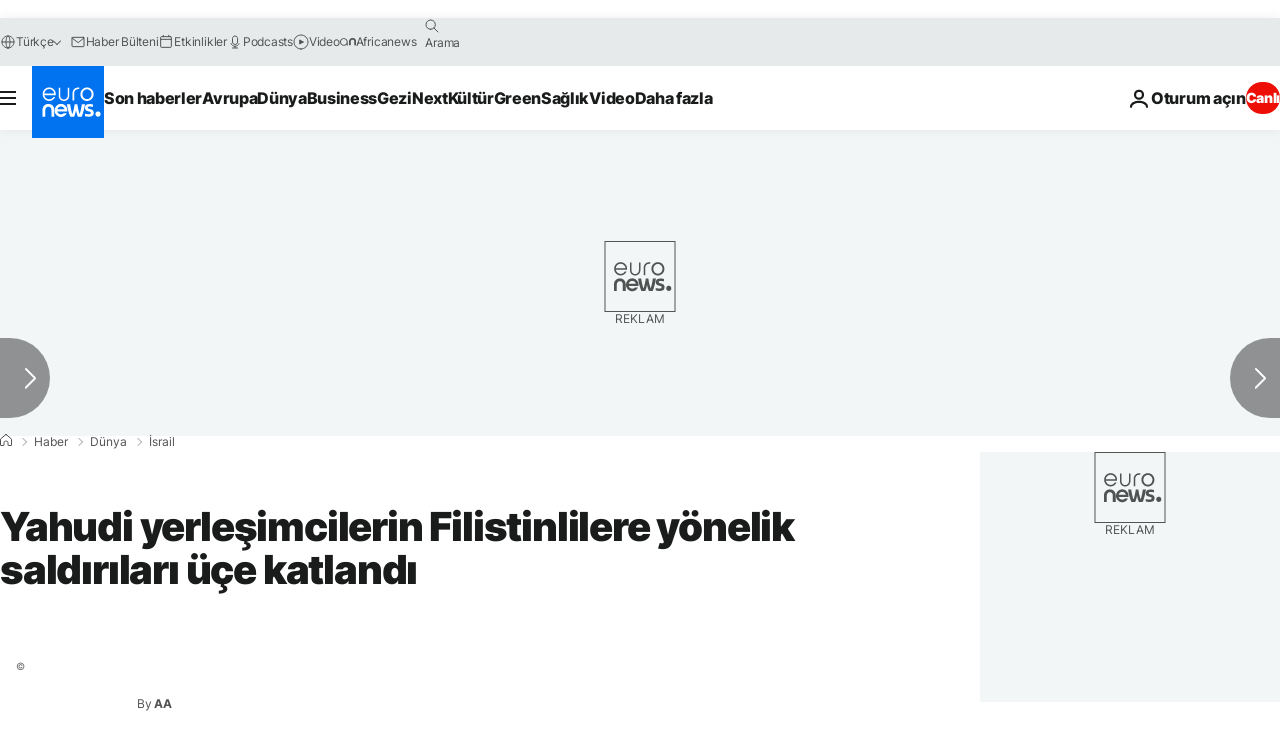

--- FILE ---
content_type: application/javascript
request_url: https://ml314.com/utsync.ashx?pub=&adv=&et=0&eid=84280&ct=js&pi=&fp=&clid=&if=0&ps=&cl=&mlt=&data=&&cp=https%3A%2F%2Ftr.euronews.com%2F2019%2F01%2F06%2Fyahudi-yerlesimcilerin-filistinlilere-yonelik-saldirilari-uce-katlandi&pv=1768367116153_6w7okri2c&bl=en-us@posix&cb=82348&return=&ht=&d=&dc=&si=1768367116153_6w7okri2c&cid=&s=1280x720&rp=&v=2.8.0.252
body_size: 744
content:
_ml.setFPI('3658292273722949659');_ml.syncCallback({"es":true,"ds":true});_ml.processTag({ url: 'https://dpm.demdex.net/ibs:dpid=22052&dpuuid=3658292273722949659&redir=', type: 'img' });
_ml.processTag({ url: 'https://idsync.rlcdn.com/395886.gif?partner_uid=3658292273722949659', type: 'img' });
_ml.processTag({ url: 'https://match.adsrvr.org/track/cmf/generic?ttd_pid=d0tro1j&ttd_tpi=1', type: 'img' });
_ml.processTag({ url: 'https://ib.adnxs.com/getuid?https://ml314.com/csync.ashx%3Ffp=$UID%26person_id=3658292273722949659%26eid=2', type: 'img' });
